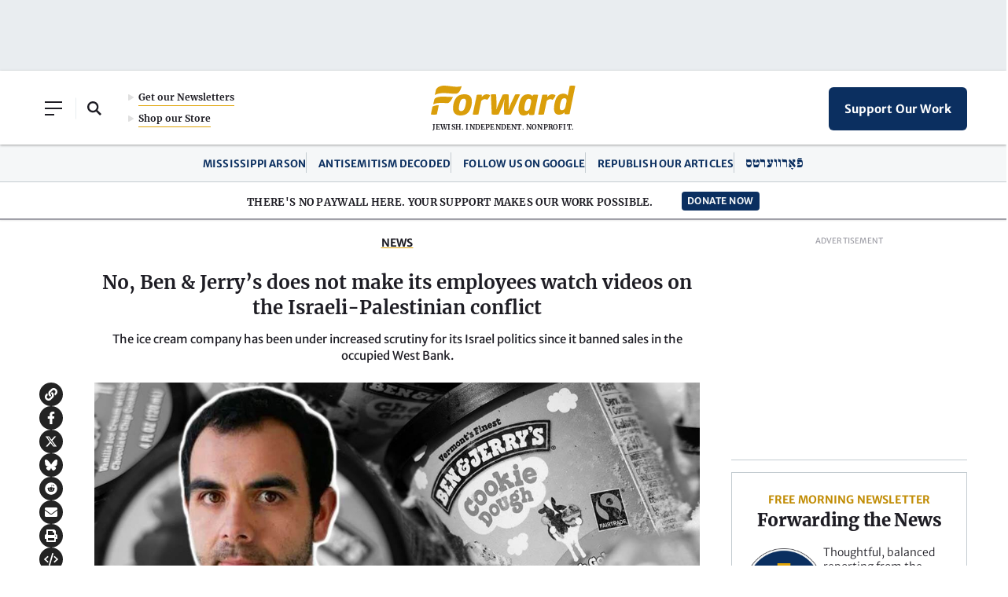

--- FILE ---
content_type: text/html; charset=utf-8
request_url: https://www.google.com/recaptcha/api2/aframe
body_size: 250
content:
<!DOCTYPE HTML><html><head><meta http-equiv="content-type" content="text/html; charset=UTF-8"></head><body><script nonce="CgpfzdOLrMduvpCGGHRDRQ">/** Anti-fraud and anti-abuse applications only. See google.com/recaptcha */ try{var clients={'sodar':'https://pagead2.googlesyndication.com/pagead/sodar?'};window.addEventListener("message",function(a){try{if(a.source===window.parent){var b=JSON.parse(a.data);var c=clients[b['id']];if(c){var d=document.createElement('img');d.src=c+b['params']+'&rc='+(localStorage.getItem("rc::a")?sessionStorage.getItem("rc::b"):"");window.document.body.appendChild(d);sessionStorage.setItem("rc::e",parseInt(sessionStorage.getItem("rc::e")||0)+1);localStorage.setItem("rc::h",'1768589182236');}}}catch(b){}});window.parent.postMessage("_grecaptcha_ready", "*");}catch(b){}</script></body></html>